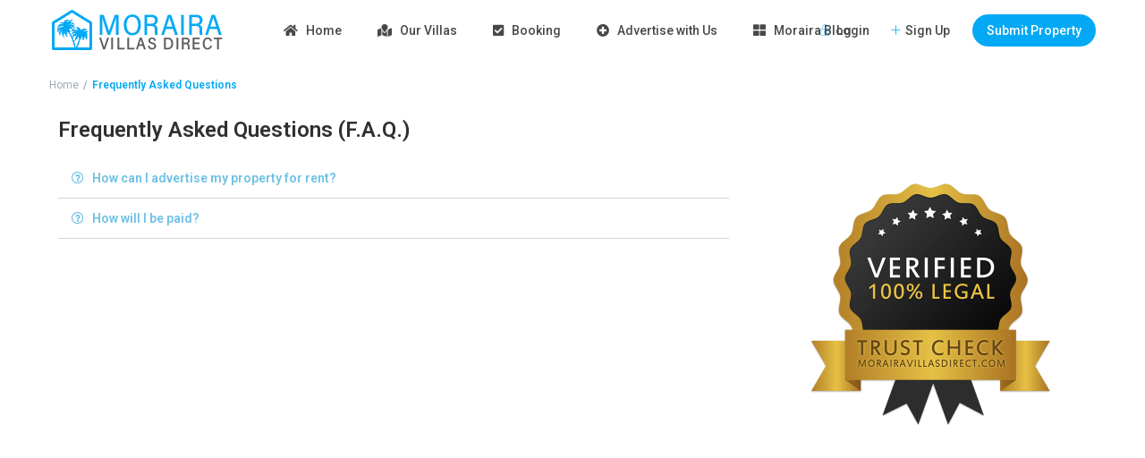

--- FILE ---
content_type: text/html; charset=UTF-8
request_url: https://morairavillasdirect.com/frequently-asked-questions/
body_size: 13685
content:
<!DOCTYPE html><html lang="en-GB"><head><meta charset="UTF-8" /><meta name="viewport" content="width=device-width, initial-scale=1,user-scalable=no"><link rel="stylesheet" media="print" onload="this.onload=null;this.media='all';" id="ao_optimized_gfonts" href="https://fonts.googleapis.com/css?family=Roboto%3A300%2C400%2C500%2C600%2C700%2C900%7CRoboto%3A100%2C100italic%2C200%2C200italic%2C300%2C300italic%2C400%2C400italic%2C500%2C500italic%2C600%2C600italic%2C700%2C700italic%2C800%2C800italic%2C900%2C900italic%7CRoboto+Slab%3A100%2C100italic%2C200%2C200italic%2C300%2C300italic%2C400%2C400italic%2C500%2C500italic%2C600%2C600italic%2C700%2C700italic%2C800%2C800italic%2C900%2C900italic&amp;display=swap" /><link rel="pingback" href="https://morairavillasdirect.com/xmlrpc.php" /><meta name='robots' content='index, follow, max-image-preview:large, max-snippet:-1, max-video-preview:-1' /><link media="all" href="https://morairavillasdirect.com/wp-content/cache/autoptimize/css/autoptimize_e3bd176027757c9b1680393a0227db46.css" rel="stylesheet" /><title>Frequently Asked Questions - Moraira Villas Direct</title><link rel="canonical" href="https://morairavillasdirect.com/frequently-asked-questions/" /><meta property="og:locale" content="en_GB" /><meta property="og:type" content="article" /><meta property="og:title" content="Frequently Asked Questions - Moraira Villas Direct" /><meta property="og:description" content="Frequently Asked Questions (F.A.Q.) How can I advertise my property for rent? Lorem ipsum dolor sit amet, consectetur adipiscing elit. Ut elit tellus, luctus nec ullamcorper mattis, pulvinar dapibus leo. How will I be paid? In your profile settings you can enter your bank details or other payment information (Payment Info/Hidden Field). You can also ..." /><meta property="og:url" content="https://morairavillasdirect.com/frequently-asked-questions/" /><meta property="og:site_name" content="Moraira Villas Direct" /><meta property="article:modified_time" content="2022-07-11T10:16:13+00:00" /><meta name="twitter:card" content="summary_large_image" /><meta name="twitter:label1" content="Estimated reading time" /><meta name="twitter:data1" content="1 minute" /> <script type="application/ld+json" class="yoast-schema-graph">{"@context":"https://schema.org","@graph":[{"@type":"WebSite","@id":"https://morairavillasdirect.com/#website","url":"https://morairavillasdirect.com/","name":"Moraira Villas Direct","description":"Plan your next dream vacation","potentialAction":[{"@type":"SearchAction","target":{"@type":"EntryPoint","urlTemplate":"https://morairavillasdirect.com/?s={search_term_string}"},"query-input":"required name=search_term_string"}],"inLanguage":"en-GB"},{"@type":"WebPage","@id":"https://morairavillasdirect.com/frequently-asked-questions/#webpage","url":"https://morairavillasdirect.com/frequently-asked-questions/","name":"Frequently Asked Questions - Moraira Villas Direct","isPartOf":{"@id":"https://morairavillasdirect.com/#website"},"datePublished":"2022-07-11T09:52:51+00:00","dateModified":"2022-07-11T10:16:13+00:00","breadcrumb":{"@id":"https://morairavillasdirect.com/frequently-asked-questions/#breadcrumb"},"inLanguage":"en-GB","potentialAction":[{"@type":"ReadAction","target":["https://morairavillasdirect.com/frequently-asked-questions/"]}]},{"@type":"BreadcrumbList","@id":"https://morairavillasdirect.com/frequently-asked-questions/#breadcrumb","itemListElement":[{"@type":"ListItem","position":1,"name":"Home","item":"https://morairavillasdirect.com/"},{"@type":"ListItem","position":2,"name":"Frequently Asked Questions"}]}]}</script> <link href='https://fonts.gstatic.com' crossorigin='anonymous' rel='preconnect' /><link rel="alternate" type="application/rss+xml" title="Moraira Villas Direct &raquo; Feed" href="https://morairavillasdirect.com/feed/" /><link rel="alternate" type="application/rss+xml" title="Moraira Villas Direct &raquo; Comments Feed" href="https://morairavillasdirect.com/comments/feed/" /><link rel="alternate" title="oEmbed (JSON)" type="application/json+oembed" href="https://morairavillasdirect.com/wp-json/oembed/1.0/embed?url=https%3A%2F%2Fmorairavillasdirect.com%2Ffrequently-asked-questions%2F" /><link rel="alternate" title="oEmbed (XML)" type="text/xml+oembed" href="https://morairavillasdirect.com/wp-json/oembed/1.0/embed?url=https%3A%2F%2Fmorairavillasdirect.com%2Ffrequently-asked-questions%2F&#038;format=xml" /><link rel='stylesheet' id='elementor-post-18-css' href='https://morairavillasdirect.com/wp-content/cache/autoptimize/css/autoptimize_single_959bad09d750f7c2db37ecae2ec5be6a.css' type='text/css' media='all' /><link rel='stylesheet' id='elementor-global-css' href='https://morairavillasdirect.com/wp-content/cache/autoptimize/css/autoptimize_single_8b2ad95cde5a52ad21528820e5d84177.css' type='text/css' media='all' /><link rel='stylesheet' id='elementor-post-36444-css' href='https://morairavillasdirect.com/wp-content/cache/autoptimize/css/autoptimize_single_608c14d8325a8a8d3ac72f276598774e.css' type='text/css' media='all' /> <script type="text/javascript" src="https://morairavillasdirect.com/wp-includes/js/jquery/jquery.min.js" id="jquery-core-js"></script> <link rel="https://api.w.org/" href="https://morairavillasdirect.com/wp-json/" /><link rel="alternate" title="JSON" type="application/json" href="https://morairavillasdirect.com/wp-json/wp/v2/pages/36444" /><link rel="EditURI" type="application/rsd+xml" title="RSD" href="https://morairavillasdirect.com/xmlrpc.php?rsd" /><meta name="generator" content="WordPress 6.9" /><link rel='shortlink' href='https://morairavillasdirect.com/?p=36444' /><link rel="icon" href="https://morairavillasdirect.com/wp-content/uploads/2021/05/moraira-fav-blue-60x60.png" sizes="32x32" /><link rel="icon" href="https://morairavillasdirect.com/wp-content/uploads/2021/05/moraira-fav-blue-300x300.png" sizes="192x192" /><link rel="apple-touch-icon" href="https://morairavillasdirect.com/wp-content/uploads/2021/05/moraira-fav-blue-300x300.png" /><meta name="msapplication-TileImage" content="https://morairavillasdirect.com/wp-content/uploads/2021/05/moraira-fav-blue-300x300.png" /></head><body class="wp-singular page-template-default page page-id-36444 wp-theme-wprentals wp-child-theme-wprentals-child  elementor-default elementor-kit-18 elementor-page elementor-page-36444" ><div class="mobilewrapper" id="mobilewrapper_links"><div class="snap-drawers"><div class="snap-drawer snap-drawer-left"><div class="mobilemenu-close"><i class="fas fa-times"></i></div><ul id="menu-mainmenu" class="mobilex-menu"><li id="menu-item-35440" class="menu-item menu-item-type-post_type menu-item-object-page menu-item-home menu-item-35440"><a href="https://morairavillasdirect.com/">Home</a></li><li id="menu-item-35424" class="menu-item menu-item-type-custom menu-item-object-custom menu-item-has-children menu-item-35424"><a href="#">Our Villas</a><ul class="sub-menu"><li id="menu-item-35422" class="menu-item menu-item-type-post_type menu-item-object-page menu-item-35422"><a href="https://morairavillasdirect.com/properties-list-half-map/">Villas on the map</a></li><li id="menu-item-35425" class="menu-item menu-item-type-post_type menu-item-object-page menu-item-35425"><a href="https://morairavillasdirect.com/properties-list-standard/">Villas List View</a></li></ul></li><li id="menu-item-35483" class="menu-item menu-item-type-post_type menu-item-object-page menu-item-35483"><a href="https://morairavillasdirect.com/booking/">Booking</a></li><li id="menu-item-35480" class="menu-item menu-item-type-post_type menu-item-object-page menu-item-35480"><a href="https://morairavillasdirect.com/advertise-with-us/">Advertise with Us</a></li><li id="menu-item-35418" class="menu-item menu-item-type-post_type menu-item-object-page menu-item-35418"><a href="https://morairavillasdirect.com/moraira-blog/">Moraira Blog</a></li></ul></div></div></div><div class="mobilewrapper-user" id="mobilewrapperuser"><div class="snap-drawers"><div class="snap-drawer snap-drawer-right"><div class="mobilemenu-close-user"><i class="fas fa-times"></i></div><div class="login_sidebar_mobile"><h3 class="widget-title-sidebar"  id="login-div-title-mobile">Login</h3><div class="login_form" id="login-div-mobile"><div class="loginalert" id="login_message_area_wd_mobile" ></div> <input type="text" class="form-control" name="log" id="login_user_wd_mobile" placeholder="Username"/><div class="password_holder"> <input type="password" class="form-control" name="pwd" id="login_pwd_wd_mobile" placeholder="Password"/> <i class=" far fa-eye-slash show_hide_password"></i></div> <input type="hidden" name="loginpop" id="loginpop_mobile" value="0"> <input type="hidden" id="security-login-mobile" name="security-login-mobile" value="7488753914-1768690907"> <button class="wpb_button  wpb_btn-info  wpb_regularsize   wpestate_vc_button  vc_button" id="wp-login-but-wd-mobile">Login</button><div class="login-links"> <a href="#" id="widget_register_mobile">Need an account? Register here!</a> <a href="#" id="forgot_pass_widget_mobile">Forgot Password?</a></div></div><h3 class="widget-title-sidebar"  id="register-div-title-mobile">Register</h3><div class="login_form" id="register-div-mobile"><div class="loginalert" id="register_message_area_wd_mobile" ></div> <input type="text" name="user_login_register" id="user_login_register_wd_mobile" class="form-control" placeholder="Username"/><input type="text" name="user_email_register" id="user_email_register_wd_mobile" class="form-control" placeholder="Email"  /><div class="password_holder"><input type="password" name="user_password" id="user_password_wd_mobile" class="form-control" placeholder="Password" size="20" /> <i class=" far fa-eye-slash show_hide_password"></i></div><div class="password_holder"><input type="password" name="user_password_retype" id="user_password_retype_wd_mobile" class="form-control" placeholder="Retype Password" size="20" /> <i class=" far fa-eye-slash show_hide_password"></i></div><input type="checkbox" name="terms" id="user_terms_register_wd_mobile"><label id="user_terms_register_wd_label_mobile" for="user_terms_register_wd_mobile">I agree with <a href="" target="_blank" id="user_terms_register_topbar_link">terms &amp; conditions</a> </label><p id="reg_passmail_mobile">A password will be e-mailed to you</p> <input type="hidden" id="security-register-mobile" name="security-register-mobile" value="846e1e3cf9-1768690907"><button class="wpb_button  wpb_btn-info  wpb_regularsize  wpestate_vc_button  vc_button" id="wp-submit-register_wd_mobile">Register</button><div class="login-links"> <a href="#" id="widget_login_sw_mobile">Back to Login</a></div></div></div><div id="mobile_forgot_wrapper"><h3 class="widget-title-sidebar"  id="forgot-div-title_mobile">Reset Password</h3><div class="login_form" id="forgot-pass-div_mobile"><div class="loginalert" id="forgot_pass_area_shortcode_wd_mobile"></div><div class="loginrow"> <input type="text" class="form-control" name="forgot_email" id="forgot_email_mobile" placeholder="Enter Your Email Address" size="20" /></div><input type="hidden" id="security-login-forgot_wd_mobile" name="security-login-forgot_wd_mobile" value="1a40290f54" /><input type="hidden" name="_wp_http_referer" value="/frequently-asked-questions/" /><input type="hidden" id="postid" value="0"> <button class="wpb_btn-info wpb_regularsize wpestate_vc_button  vc_button" id="wp-forgot-but_mobile" name="forgot" >Reset Password</button><div class="login-links shortlog"> <a href="#" id="return_login_shortcode_mobile">Return to Login</a></div></div></div></div></div></div><div class="website-wrapper is_header_type1  is_search_type2 topbar_show_mobile_no mobile_header_wrap_sticky_no"  id="all_wrapper"><div class="container main_wrapper  wide  "><div class="master_header master_  wide   master_header_wide_yes hover_type_1"><div class="mobile_header   mobile_header_sticky_no"><div class="mobile-trigger"><i class="fas fa-bars"></i></div><div class="mobile-logo"> <a href="https://morairavillasdirect.com"> <img src="https://morairavillasdirect.com/wp-content/uploads/2021/05/moraira-logo-blue.png" class="img-responsive retina_ready" alt="logo"/> </a></div><div class="mobile-trigger-user"><i class="fas fa-user-circle"></i></div></div><div class="header_wrapper   header_type1 header_align_center header_wide_yes"><div class="header_wrapper_inside"><div class="logo"> <a href="https://morairavillasdirect.com"> <img src="https://morairavillasdirect.com/wp-content/uploads/2021/05/moraira-logo-blue.png" class="img-responsive retina_ready"  alt="logo"/> </a></div><div class="user_menu" id="user_menu_u"><div class="signuplink" id="topbarlogin">Login</div><div class="signuplink" id="topbarregister">Sign Up</div> <a href="https://morairavillasdirect.com/add-new-property/" id="submit_action">Submit Property</a></div><nav id="access"><ul id="menu-mainmenu-1" class="menu"><li id="menu-item-35440" class="menu-item menu-item-type-post_type menu-item-object-page menu-item-home no-megamenu   "><a class="menu-item-link"  href="https://morairavillasdirect.com/"><i class="fa fa-home"></i>Home</a></li><li id="menu-item-35424" class="menu-item menu-item-type-custom menu-item-object-custom menu-item-has-children no-megamenu   "><a class="menu-item-link"  href="#"><i class="fa fa-map-marked "></i>Our Villas</a><ul style="" class="  sub-menu "><li id="menu-item-35422" class="menu-item menu-item-type-post_type menu-item-object-page   "><a class="menu-item-link"  href="https://morairavillasdirect.com/properties-list-half-map/">Villas on the map</a></li><li id="menu-item-35425" class="menu-item menu-item-type-post_type menu-item-object-page   "><a class="menu-item-link"  href="https://morairavillasdirect.com/properties-list-standard/">Villas List View</a></li></ul></li><li id="menu-item-35483" class="menu-item menu-item-type-post_type menu-item-object-page no-megamenu   "><a class="menu-item-link"  href="https://morairavillasdirect.com/booking/"><i class="fa fa-check-square"></i>Booking</a></li><li id="menu-item-35480" class="menu-item menu-item-type-post_type menu-item-object-page no-megamenu   "><a class="menu-item-link"  href="https://morairavillasdirect.com/advertise-with-us/"><i class="fa fa-plus-circle"></i>Advertise with Us</a></li><li id="menu-item-35418" class="menu-item menu-item-type-post_type menu-item-object-page no-megamenu   "><a class="menu-item-link"  href="https://morairavillasdirect.com/moraira-blog/"><i class="fa fa-th-large"></i>Moraira Blog</a></li></ul></nav></div></div></div><div class="header_media with_search_oldtype"></div><div class="content_wrapper  row "><div id="post" class="row  post-36444 page type-page status-publish hentry"><div class="col-md-12 breadcrumb_container"><ol class="breadcrumb"><li><a href="https://morairavillasdirect.com/">Home</a></li><li class="active">Frequently Asked Questions</li></ol></div><div class=" col-md-8  "><div class="single-content"><div data-elementor-type="wp-page" data-elementor-id="36444" class="elementor elementor-36444"><section class="elementor-section elementor-top-section elementor-element elementor-element-7aef1ec elementor-section-boxed elementor-section-height-default elementor-section-height-default" data-id="7aef1ec" data-element_type="section"><div class="elementor-container elementor-column-gap-default"><div class="elementor-column elementor-col-100 elementor-top-column elementor-element elementor-element-b191422" data-id="b191422" data-element_type="column"><div class="elementor-widget-wrap elementor-element-populated"><div class="elementor-element elementor-element-6298f18 elementor-widget elementor-widget-heading" data-id="6298f18" data-element_type="widget" data-widget_type="heading.default"><div class="elementor-widget-container"><h1 class="elementor-heading-title elementor-size-default">Frequently Asked Questions (F.A.Q.)</h1></div></div><div class="elementor-element elementor-element-7d497f6 elementor-widget elementor-widget-toggle" data-id="7d497f6" data-element_type="widget" data-widget_type="toggle.default"><div class="elementor-widget-container"><div class="elementor-toggle" role="tablist"><div class="elementor-toggle-item"><div id="elementor-tab-title-1311" class="elementor-tab-title" data-tab="1" role="tab" aria-controls="elementor-tab-content-1311" aria-expanded="false"> <span class="elementor-toggle-icon elementor-toggle-icon-left" aria-hidden="true"> <span class="elementor-toggle-icon-closed"><i class="far fa-question-circle"></i></span> <span class="elementor-toggle-icon-opened"><i class="elementor-toggle-icon-opened fas fa-caret-up"></i></span> </span> <a href="" class="elementor-toggle-title">How can I advertise my property for rent?</a></div><div id="elementor-tab-content-1311" class="elementor-tab-content elementor-clearfix" data-tab="1" role="tabpanel" aria-labelledby="elementor-tab-title-1311">Lorem ipsum dolor sit amet, consectetur adipiscing elit. Ut elit tellus, luctus nec ullamcorper mattis, pulvinar dapibus leo.</div></div><div class="elementor-toggle-item"><div id="elementor-tab-title-1312" class="elementor-tab-title" data-tab="2" role="tab" aria-controls="elementor-tab-content-1312" aria-expanded="false"> <span class="elementor-toggle-icon elementor-toggle-icon-left" aria-hidden="true"> <span class="elementor-toggle-icon-closed"><i class="far fa-question-circle"></i></span> <span class="elementor-toggle-icon-opened"><i class="elementor-toggle-icon-opened fas fa-caret-up"></i></span> </span> <a href="" class="elementor-toggle-title">How will I be paid?</a></div><div id="elementor-tab-content-1312" class="elementor-tab-content elementor-clearfix" data-tab="2" role="tabpanel" aria-labelledby="elementor-tab-title-1312">In your profile settings you can enter your bank details or other payment information (Payment Info/Hidden Field). You can also enter your Paypal email in the field below.</div></div> <script type="application/ld+json">{"@context":"https:\/\/schema.org","@type":"FAQPage","mainEntity":[{"@type":"Question","name":"How can I advertise my property for rent?","acceptedAnswer":{"@type":"Answer","text":"Lorem ipsum dolor sit amet, consectetur adipiscing elit. Ut elit tellus, luctus nec ullamcorper mattis, pulvinar dapibus leo."}},{"@type":"Question","name":"How will I be paid?","acceptedAnswer":{"@type":"Answer","text":"In your profile settings you can enter your bank details or other payment information (Payment Info\/Hidden Field). You can also enter your Paypal email in the field below."}}]}</script> </div></div></div></div></div></div></section></div></div></div><div class="clearfix visible-xs"></div><div class="col-xs-12 col-md-4   widget-area-sidebar" id="primary" ><ul class="xoxo"><li id="sp_location_weather_widget_content-2" class="widget-container widget_sp_location_weather_widget_content"><div class="sp-location-weather-widget"><div id="location-weather-widget-696c14db1928f" class="sp-hide"><div class="sp-location-weather-image"><img class="weather-image" src="" alt="Weather Icon"/></div> <span class="weather-type"></span> <span class="weather-temp"></span> <span class="weather-date"></span> <span class="weather-region"></span></div></div><script>/*
		 * Location weather
		 */
		jQuery(document).ready(function() {
			loadWeatherWidget696c14db1928f('moraira','spain'); //@params location, woeid
		});

		function loadWeatherWidget696c14db1928f(location, woeid) {
			if (woeid != '' ) {
				var country = ',' + woeid;
			} else{
				var country = '';
			}
			jQuery('#location-weather-widget-696c14db1928f .weather-temp').locationWeather({
				key: '5c7cb751efca8dcb1429d59d96cd9bc9',
				city: location+''+country,
				units: 'c',
				iconTarget: '#location-weather-widget-696c14db1928f .weather-image',
				descriptionTarget: '#location-weather-widget-696c14db1928f .weather-type',
				placeTarget: '#location-weather-widget-696c14db1928f .weather-region',
				weatherDate: '#location-weather-widget-696c14db1928f .weather-date',
				success: function(data) {
					// show weather
					jQuery('#location-weather-widget-696c14db1928f').show();
				},
				error: function(data) {
					jQuery('#location-weather-widget-696c14db1928f').remove();
				}
			});
		}</script></li><li id="block-4" class="widget-container widget_block widget_media_image"><div class="wp-block-image"><figure class="aligncenter size-full is-resized"><a href="https://morairavillasdirect.com/trusted-villas/"><img loading="lazy" decoding="async" src="https://morairavillasdirect.com/wp-content/uploads/2021/08/trustable-badge.png" alt="trustable badge" class="wp-image-35891" width="300" height="300" srcset="https://morairavillasdirect.com/wp-content/uploads/2021/08/trustable-badge.png 600w, https://morairavillasdirect.com/wp-content/uploads/2021/08/trustable-badge-300x300.png 300w, https://morairavillasdirect.com/wp-content/uploads/2021/08/trustable-badge-150x150.png 150w, https://morairavillasdirect.com/wp-content/uploads/2021/08/trustable-badge-60x60.png 60w" sizes="auto, (max-width: 300px) 100vw, 300px" /></a></figure></div></li></ul></div></div></div><footer id="colophon"  class="  footer_back_repeat_no  "><div id="footer-widget-area" class="row "><div id="first" class="widget-area col-md-4"><ul class="xoxo"><li id="text-2" class="widget-container widget_text"><div class="textwidget"><p>&nbsp;</p><p><strong>Moraira Villas Direct</strong> offers exclusive and luxurious villas for travelers planning their vacation in Spain. Our prices are unbeatable!</p></div></li><li id="wpestate_contact_widget-1" class="widget-container contact_sidebar"><h3 class="widget-title-footer">Contact information</h3><div class="contact_sidebar_wrap"><p class="widget_contact_addr"><i class="fas fa-home"></i>4 Calle obila Benissa Alicante 03720</p><p class="widget_contact_phone"><i class="fas fa-phone"></i><a href="tel:%2B34+692783211">+34 692783211</a></p><p class="widget_contact_email"><i class="far fa-envelope"></i><a href="mailto:shane@morairavillasdirect.com">shane@morairavillasdirect.com</a></p><p class="widget_contact_url"><i class="fas fa-desktop"></i><a href="https://morairavillasdirect.com/">Moraira Villas Direct</a></p></div></li><li id="wpestate_social_widget-2" class="widget-container social_sidebar"><h3 class="widget-title-footer">Social Links:</h3><div class="social_sidebar_internal"><a href="#" target="_blank"><i class="fab fa-facebook-f"></i></a><a href="#" target="_blank"><i class="fab fa-twitter  fa-fw"></i></a><a href="#" target="_blank"><i class="fab fa-pinterest-p  fa-fw"></i></a></div></li></ul></div><div id="second" class="widget-area col-md-4"><ul class="xoxo"><li id="wpestate_footer_latest_widget-7" class="widget-container latest_listings"><h3 class="widget-title-footer">Latest Listing</h3><div itemscope itemtype="http://schema.org/Product" class="listing_wrapper col-md-12 property_unit_v2  property_flex " data-org="12" data-listid="36535" ><div class="property_listing "  ><div class="listing-unit-img-wrapper"> <a href="https://morairavillasdirect.com/properties/los-altillos-secluded-private-villa-moraira/"><img itemprop="image" src="https://morairavillasdirect.com/wp-content/uploads/2023/01/2-Pool-house-400x314.jpg"   class="b-lazy img-responsive wp-post-image lazy-hidden" alt="image" /></a><div class="price_unit_wrapper"></div></div><div class="title-container"><div class="category_name"> <a  itemprop="url"  href="https://morairavillasdirect.com/properties/los-altillos-secluded-private-villa-moraira/"  class="listing_title_unit" > Los Altillos Secluded Private Villa Moraira </a></div><div class="category_tagline"> <a href="https://morairavillasdirect.com/area/costa-blanca-moraira-teulada-la-marina-alta-alacant-alicante-valencian-community-03724-spain/" rel="tag">Costa Blanca, Moraira, Teulada, la Marina Alta, Alacant / Alicante, Valencian Community, 03724, Spain</a>, <a href="https://morairavillasdirect.com/city/moraira-teulada-la-marina-alta-alacant-alicante-valencian-community-03724-spain/" rel="tag">Moraira, Teulada, la Marina Alta, Alacant / Alicante, Valencian Community, 03724, Spain</a></div><div class="price_unit"> € 350<span class="pernight"> /night</span></div></div></div></div><div itemscope itemtype="http://schema.org/Product" class="listing_wrapper col-md-12 property_unit_v2  property_flex " data-org="12" data-listid="36086" ><div class="property_listing "  ><div class="listing-unit-img-wrapper"> <a href="https://morairavillasdirect.com/properties/villa-mimosa-with-heated-pool/"><img itemprop="image" src="https://morairavillasdirect.com/wp-content/uploads/2021/09/homepagefoto-400x314.jpeg"   class="b-lazy img-responsive wp-post-image lazy-hidden" alt="image" /></a><div class="price_unit_wrapper"></div></div><div class="title-container"><div class="category_name"> <a  itemprop="url"  href="https://morairavillasdirect.com/properties/villa-mimosa-with-heated-pool/"  class="listing_title_unit" > Villa Mimosa, with heated pool </a></div><div class="category_tagline"> <a href="https://morairavillasdirect.com/area/fanadix/" rel="tag">Fanadix</a>, <a href="https://morairavillasdirect.com/city/benissa/" rel="tag">Benissa</a></div><div class="price_unit"> € 300<span class="pernight"> /night</span></div></div></div></div><div itemscope itemtype="http://schema.org/Product" class="listing_wrapper col-md-12 property_unit_v2  property_flex " data-org="12" data-listid="272" ><div class="property_listing "  ><div class="listing-unit-img-wrapper"> <a href="https://morairavillasdirect.com/properties/villa-casa-feliz/"><img itemprop="image" src="https://morairavillasdirect.com/wp-content/uploads/2021/05/villa-casa-feliz-13-400x314.jpg"   class="b-lazy img-responsive wp-post-image lazy-hidden" alt="image" /></a><div class="price_unit_wrapper"></div></div><div class="title-container"><div class="category_name"> <a  itemprop="url"  href="https://morairavillasdirect.com/properties/villa-casa-feliz/"  class="listing_title_unit" > Villa Casa Feliz </a></div><div class="category_tagline"> <a href="https://morairavillasdirect.com/area/costa-blanca/" rel="tag">Costa Blanca</a>, <a href="https://morairavillasdirect.com/city/moraira/" rel="tag">Moraira</a></div><div class="price_unit"> € 400<span class="pernight"> /night</span></div></div></div></div><div itemscope itemtype="http://schema.org/Product" class="listing_wrapper col-md-12 property_unit_v2  property_flex " data-org="12" data-listid="257" ><div class="property_listing "  ><div class="listing-unit-img-wrapper"> <a href="https://morairavillasdirect.com/properties/villa-la-buena-vida/"><img itemprop="image" src="https://morairavillasdirect.com/wp-content/uploads/2021/05/villa-la-buena-vida-4-400x314.jpg"   class="b-lazy img-responsive wp-post-image lazy-hidden" alt="image" /></a><div class="price_unit_wrapper"></div></div><div class="title-container"><div class="category_name"> <a  itemprop="url"  href="https://morairavillasdirect.com/properties/villa-la-buena-vida/"  class="listing_title_unit" > Villa La Buena Vida </a></div><div class="category_tagline"> <a href="https://morairavillasdirect.com/area/costa-blanca/" rel="tag">Costa Blanca</a>, <a href="https://morairavillasdirect.com/city/moraira/" rel="tag">Moraira</a></div><div class="price_unit"> From € 290<span class="pernight"> /night</span></div></div></div></div><div class="latest_listings"></div></li></ul></div><div id="third" class="widget-area col-md-4"><ul class="xoxo"><li id="nav_menu-4" class="widget-container widget_nav_menu"><h3 class="widget-title-footer">Moraira Villas Direct</h3><div class="menu-footer-container"><ul id="menu-footer" class="menu"><li id="menu-item-35744" class="menu-item menu-item-type-post_type menu-item-object-page menu-item-35744"><a href="https://morairavillasdirect.com/contact/">Contact Us</a></li><li id="menu-item-35435" class="menu-item menu-item-type-post_type menu-item-object-page menu-item-35435"><a href="https://morairavillasdirect.com/terms-and-conditions/">Terms and Conditions</a></li><li id="menu-item-107" class="menu-item menu-item-type-post_type menu-item-object-page menu-item-107"><a href="https://morairavillasdirect.com/privacy/">Privacy</a></li></ul></div></li><li id="nav_menu-3" class="widget-container widget_nav_menu"><h3 class="widget-title-footer">Partner Links</h3><div class="menu-partner-container"><ul id="menu-partner" class="menu"><li id="menu-item-35755" class="menu-item menu-item-type-custom menu-item-object-custom menu-item-35755"><a href="https://www.jakweb.ch">Jakweb Support Software</a></li><li id="menu-item-36774" class="menu-item menu-item-type-custom menu-item-object-custom menu-item-36774"><a href="https://morairavillacleans.com/">Moraira Villa Cleans</a></li></ul></div></li><li id="categories-7" class="widget-container widget_categories"><h3 class="widget-title-footer">Blog Categories</h3><ul><li class="cat-item cat-item-38"><a href="https://morairavillasdirect.com/category/holiday-ideas/">Holiday Ideas</a></li><li class="cat-item cat-item-39"><a href="https://morairavillasdirect.com/category/hospitality/">Hospitality</a></li><li class="cat-item cat-item-133"><a href="https://morairavillasdirect.com/category/moraira-region/">Moraira Region</a></li></ul></li></ul></div></div><div class="sub_footer"><div class="sub_footer_content "> <span class="copyright"> Copyright 2022 | Moraira Villas Direct. All Rights Reserved. </span><div class="subfooter_menu"><div class="menu-footer-menu-container"><ul id="menu-footer-menu" class="menu"><li id="menu-item-35307" class="menu-item menu-item-type-post_type menu-item-object-page menu-item-35307"><a href="https://morairavillasdirect.com/terms-and-conditions/">Terms and Conditions</a></li><li id="menu-item-35485" class="menu-item menu-item-type-post_type menu-item-object-page menu-item-35485"><a href="https://morairavillasdirect.com/privacy/">Privacy</a></li></ul></div></div></div></div></footer></div></div>  <script type="speculationrules">{"prefetch":[{"source":"document","where":{"and":[{"href_matches":"/*"},{"not":{"href_matches":["/wp-*.php","/wp-admin/*","/wp-content/uploads/*","/wp-content/*","/wp-content/plugins/*","/wp-content/themes/wprentals-child/*","/wp-content/themes/wprentals/*","/*\\?(.+)"]}},{"not":{"selector_matches":"a[rel~=\"nofollow\"]"}},{"not":{"selector_matches":".no-prefetch, .no-prefetch a"}}]},"eagerness":"conservative"}]}</script> <div class="modal fade " id="loginmodal" tabindex="-1" aria-labelledby="myModalLabel" aria-hidden="true"><div class="modal-dialog" style="height:590px"><div class="modal-content"> <button type="button" class="close" data-dismiss="modal" aria-hidden="true">&times;</button><div class="modal-body"><div id="ajax_login_div" class=" "><div class="modal-header"><h2 class="modal-title_big" >Log in to your account</h2></div><div class="loginalert" id="login_message_area" ></div><div class="loginrow password_holder"> <input type="text" class="form-control dofocus" name="log" id="login_user" autofocus placeholder="Username" size="20" /></div><div class="loginrow password_holder"> <input type="password" class="form-control" name="pwd" placeholder="Password" id="login_pwd" size="20" /> <i class=" far fa-eye-slash show_hide_password"></i></div> <input type="hidden" name="loginpop" id="loginpop" value="0"> <input type="hidden" id="security-login" name="security-login" value="8ca1bc277b-1768690907"> <button id="wp-login-but" class="wpb_button  wpb_btn-info  wpb_regularsize   wpestate_vc_button  vc_button" data-mixval="">Login</button><div class="navigation_links"> <a href="#" id="reveal_register">Don&#039;t have an account?</a> | <a href="#" id="forgot_password_mod">Forgot Password</a></div></div><div id="ajax_register_div" class=""><div class="modal-header"><h2 class="modal-title_big" >Create an account</h2></div><div class="login_form shortcode-login"><div class="loginalert" id="register_message_area" ></div><div class="loginrow"> <input type="text" name="user_login_register" id="user_login_register" class="form-control" placeholder="Username" size="20" /></div><div class="loginrow"> <input type="text" name="user_email_register" id="user_email_register" class="form-control" placeholder="Email" size="20" /></div><div class="loginrow password_holder"> <input type="password" name="user_password" id="user_password" class="form-control" placeholder="Password" size="20" /> <i class=" far fa-eye-slash show_hide_password"></i></div><div class="loginrow password_holder"> <input type="password" name="user_password_retype" id="user_password_retype" class="form-control" placeholder="Retype Password" size="20" /> <i class=" far fa-eye-slash show_hide_password"></i></div> <input type="checkbox" name="terms" id="user_terms_register_sh"> <label id="user_terms_register_sh_label" for="user_terms_register_sh">I agree with <a href="" target="_blank" id="user_terms_register_topbar_link">terms &amp; conditions</a> </label><button id="wp-submit-register"  style="margin-top:10px;" class="wpb_button  wpb_btn-info  wpb_btn-small wpestate_vc_button  vc_button">Create an account</button> <input type="hidden" id="security-register" name="security-register" value="54abc9a8b8-1768690907"></div><div class="navigation_links"> <a href="#"  id="reveal_login">Already a member? Sign in!</a></div></div><div  id="forgot-pass-div_mod" style="display:none;"><div class="modal-header"><h2 class="modal-title_big" >Forgot Password</h2></div><div class="loginalert" id="forgot_pass_area_shortcode"></div><div class="loginrow"> <input type="text" class="form-control forgot_email_mod" name="forgot_email" id="forgot_email_mod" placeholder="Enter Your Email Address" size="20" /></div> <input type="hidden" id="security-login-forgot_wd" name="security-login-forgot_wd" value="de438b903b" /><input type="hidden" name="_wp_http_referer" value="/frequently-asked-questions/" /> <input type="hidden" id="postid" value="0"> <button class="wpb_button  wpb_btn-info  wpb_regularsize wpestate_vc_button  vc_button" id="wp-forgot-but_mod" name="forgot" >Reset Password</button><div class="navigation_links"> <a href="#" id="return_login_mod">Return to Login</a></div></div><div class="modal_login_image_wrapper"><div class="modal_login_image" style="background-image:url(https://morairavillasdirect.com/wp-content/themes/wprentals/img/modal_default.png)"></div></div></div></div></div></div> <input type="hidden" id="wprentals_ajax_filtering" value="08bcfa3dde" /> <input type="hidden" id="wpestate_ajax_log_reg" value="cd3eda5b0a" /> <a href="#" class="backtop "><i class="fas fa-chevron-up"></i></a><div class="social_share_wrapper social_share_half_map_on_right"></div> <script type="text/javascript" id="splw-old-script-js-extra">var sp_location_weather = {"url":"https://morairavillasdirect.com/wp-content/plugins/location-weather","loadScript":"https://morairavillasdirect.com/wp-content/plugins/location-weather/assets/js/Old-locationWeather.min.js","link":"https://morairavillasdirect.com/wp-admin/post-new.php?post_type=location_weather"};
//# sourceURL=splw-old-script-js-extra</script> <script type="text/javascript" id="jquery-ui-datepicker-js-after">jQuery(function(jQuery){jQuery.datepicker.setDefaults({"closeText":"Close","currentText":"Today","monthNames":["January","February","March","April","May","June","July","August","September","October","November","December"],"monthNamesShort":["Jan","Feb","Mar","Apr","May","Jun","Jul","Aug","Sep","Oct","Nov","Dec"],"nextText":"Next","prevText":"Previous","dayNames":["Sunday","Monday","Tuesday","Wednesday","Thursday","Friday","Saturday"],"dayNamesShort":["Sun","Mon","Tue","Wed","Thu","Fri","Sat"],"dayNamesMin":["S","M","T","W","T","F","S"],"dateFormat":"d MM yy","firstDay":1,"isRTL":false});});
//# sourceURL=jquery-ui-datepicker-js-after</script> <script type="text/javascript" src="https://morairavillasdirect.com/wp-includes/js/dist/dom-ready.min.js" id="wp-dom-ready-js"></script> <script type="text/javascript" src="https://morairavillasdirect.com/wp-includes/js/dist/hooks.min.js" id="wp-hooks-js"></script> <script type="text/javascript" src="https://morairavillasdirect.com/wp-includes/js/dist/i18n.min.js" id="wp-i18n-js"></script> <script type="text/javascript" id="wp-i18n-js-after">wp.i18n.setLocaleData( { 'text direction\u0004ltr': [ 'ltr' ] } );
//# sourceURL=wp-i18n-js-after</script> <script type="text/javascript" id="wp-a11y-js-translations">( function( domain, translations ) {
	var localeData = translations.locale_data[ domain ] || translations.locale_data.messages;
	localeData[""].domain = domain;
	wp.i18n.setLocaleData( localeData, domain );
} )( "default", {"translation-revision-date":"2025-12-15 12:18:56+0000","generator":"GlotPress\/4.0.3","domain":"messages","locale_data":{"messages":{"":{"domain":"messages","plural-forms":"nplurals=2; plural=n != 1;","lang":"en_GB"},"Notifications":["Notifications"]}},"comment":{"reference":"wp-includes\/js\/dist\/a11y.js"}} );
//# sourceURL=wp-a11y-js-translations</script> <script type="text/javascript" src="https://morairavillasdirect.com/wp-includes/js/dist/a11y.min.js" id="wp-a11y-js"></script> <script type="text/javascript" src="https://morairavillasdirect.com/wp-includes/js/dist/vendor/moment.min.js" id="moment-js"></script> <script type="text/javascript" id="moment-js-after">moment.updateLocale( 'en_GB', {"months":["January","February","March","April","May","June","July","August","September","October","November","December"],"monthsShort":["Jan","Feb","Mar","Apr","May","Jun","Jul","Aug","Sep","Oct","Nov","Dec"],"weekdays":["Sunday","Monday","Tuesday","Wednesday","Thursday","Friday","Saturday"],"weekdaysShort":["Sun","Mon","Tue","Wed","Thu","Fri","Sat"],"week":{"dow":1},"longDateFormat":{"LT":"H:i","LTS":null,"L":null,"LL":"j F Y","LLL":"j F Y H:i","LLLL":null}} );
//# sourceURL=moment-js-after</script> <script type="text/javascript" src="https://morairavillasdirect.com/wp-content/themes/wprentals/js/openstreet/places.js@1.13.0" id="places.js@1.13.0-js"></script> <script type="text/javascript" id="wpestate_mapfunctions-js-extra">var mapfunctions_vars = {"path":"https://morairavillasdirect.com/wp-content/themes/wprentals//css/css-images","pin_images":"{\"single_pin\":\"https:\\/\\/morairavillasdirect.com\\/wp-content\\/uploads\\/2022\\/07\\/sale-pin-icon.png\",\"cloud_pin\":\"https:\\/\\/morairavillasdirect.com\\/wp-content\\/uploads\\/2022\\/07\\/sale-pin-icon.png\",\"userpin\":\"https:\\/\\/morairavillasdirect.com\\/wp-content\\/uploads\\/2022\\/07\\/sale-pin-icon.png\"}","use_single_image_pin":"yes","geolocation_radius":"1000","adv_search":"0","in_text":" in ","zoom_cluster":"15","user_cluster":"no","open_close_status":"0","open_height":"660","closed_height":"530","generated_pins":"0","geo_no_pos":"The browser couldn't detect your position!","geo_no_brow":"Geolocation is not supported by this browser.","geo_message":"m radius","show_adv_search":"","custom_search":"no","listing_map":"top","slugs":["location","check-in","check-out","guests","family-friendly","bedrooms",""],"hows":["like","date bigger","date smaller","equal","like","equal","like"],"measure_sys":"m","close_map":"close map","show_g_search_status":"","slider_price":"no","slider_price_position":"0","map_style":"","is_tax":"0","is_property_list":"0","bypass_fit_bounds":"0","useprice":"no","use_price_pins_full_price":"no","adv_search_type":"oldtype","fields_no":"7","hidden_map":"1"};
//# sourceURL=wpestate_mapfunctions-js-extra</script> <script type="text/javascript" id="wpestate_ajaxcalls-js-extra">var ajaxcalls_vars = {"contact_name":"Your Name","contact_email":"Your Email","contact_phone":"Your Phone","contact_comment":"Your Message","adv_contact_name":"Your Name","adv_email":"Your Email","adv_phone":"Your Phone","adv_comment":"Your Message","adv_search":"Send Message","admin_url":"https://morairavillasdirect.com/wp-admin/","login_redirect":"https://morairavillasdirect.com/my-profile/","login_loading":"Sending user info, please wait...","userid":"0","prop_featured":"Property is featured","no_prop_featured":"You have used all the \"Featured\" listings in your package.","favorite":"Favorite\u003Ci class=\"fas fa-heart\"\u003E\u003C/i\u003E","add_favorite":"Add to Favorites","remove_favorite":"remove from favorites","add_favorite_unit":"add to favorites","saving":"saving..","sending":"sending message..","reserve":"Reserve Period","paypal":"Connecting to Paypal! Please wait...","stripecancel":"subscription will be cancelled at the end of the current period","max_month_no":"18","processing":"processing..","home":"https://morairavillasdirect.com","delete_account":"Confirm your ACCOUNT DELETION request! Clicking the button below will result your account data will be deleted. This means you will no longer be able to login to your account and access your account information: My Profile, My Reservations, My bookings, Invoices. This operation CAN NOT BE REVERSED!","adv_search_what_half":["Location","guest_no","check_in","check_out","property_category","property_action_category","property_bedrooms","property_bathrooms","property_price"],"adv_search_how_half":["like","equal","date bigger","date smaller","like","like","greater","greater","equal"],"adv_search_type":"oldtype","redirect_users":"yes","redirect_custom_link":"","use_gdpr":"yes","gdpr_terms":"You must agree to GDPR Terms","send_mess":"Send Message"};
//# sourceURL=wpestate_ajaxcalls-js-extra</script> <script type="text/javascript" id="wpestate_mapfunctions_base-js-extra">var mapbase_vars = {"wprentals_map_type":"2","wprentals_places_type":"3","wp_estate_mapbox_api_key":"","wp_estate_algolia_app_id":"","wp_estate_algolia_api_key":""};
//# sourceURL=wpestate_mapfunctions_base-js-extra</script> <script type="text/javascript" id="wpestate_googlecode_regular-js-extra">var googlecode_regular_vars = {"general_latitude":"39.517193","general_longitude":"-76.301010","path":"https://morairavillasdirect.com/wp-content/themes/wprentals//css/css-images","markers":"[[\"Los%20Altillos%20Secluded%20Private%20Villa%20Moraira\",\"38.683047524648\",\"0.11377930641174\",1,\"https%3A%2F%2Fmorairavillasdirect.com%2Fwp-content%2Fuploads%2F2023%2F01%2F2-Pool-house-400x314.jpg\",\"%E2%82%AC%20350\",\"luxury-villa\",\"entire-house\",\"luxury-villaentire-house\",\"https%3A%2F%2Fmorairavillasdirect.com%2Fproperties%2Flos-altillos-secluded-private-villa-moraira%2F\",36535,\"moraira-teulada-la-marina-alta-alacant-alicante-valencian-community-03724-spain\",\"costa-blanca-moraira-teulada-la-marina-alta-alacant-alicante-valencian-community-03724-spain\",350,\"4\",\"9\",\"350\",\"Luxury%20Villa\",\"Entire%20House\",\"\",\"\\u20ac 350\"],[\"Villa%20Mimosa%2C%20with%20heated%20pool\",\"38.687917013047\",\"0.083285029146229\",2,\"https%3A%2F%2Fmorairavillasdirect.com%2Fwp-content%2Fuploads%2F2021%2F09%2Fhomepagefoto-400x314.jpeg\",\"%E2%82%AC%20300\",\"luxury-villa\",\"entire-house\",\"luxury-villaentire-house\",\"https%3A%2F%2Fmorairavillasdirect.com%2Fproperties%2Fvilla-mimosa-with-heated-pool%2F\",36086,\"benissa\",\"fanadix\",300,\"5\",\"11\",\"350\",\"Luxury%20Villa\",\"Entire%20House\",\"\",\"\\u20ac 300\"],[\"Villa%20Casa%20Feliz\",\"38.694607061516\",\"0.15341566357756\",3,\"https%3A%2F%2Fmorairavillasdirect.com%2Fwp-content%2Fuploads%2F2021%2F05%2Fvilla-casa-feliz-13-400x314.jpg\",\"%E2%82%AC%20400\",\"villa\",\"entire-house\",\"villaentire-house\",\"https%3A%2F%2Fmorairavillasdirect.com%2Fproperties%2Fvilla-casa-feliz%2F\",272,\"moraira\",\"costa-blanca\",400,\"4\",\"8\",\"280\",\"Villa\",\"Entire%20House\",\"\",\"\\u20ac 400\"],[\"Villa%20La%20Buena%20Vida\",\"38.692206059073\",\"0.09136705968932\",4,\"https%3A%2F%2Fmorairavillasdirect.com%2Fwp-content%2Fuploads%2F2021%2F05%2Fvilla-la-buena-vida-4-400x314.jpg\",\"From%20%E2%82%AC%20290\",\"villa\",\"entire-house\",\"villaentire-house\",\"https%3A%2F%2Fmorairavillasdirect.com%2Fproperties%2Fvilla-la-buena-vida%2F\",257,\"moraira\",\"costa-blanca\",290,\"5\",\"10\",\"250\",\"Villa\",\"Entire%20House\",\"\",\"\\u20ac 290\"],[\"Villa%20Azuro\",\"38.678126745811\",\"0.092176154785122\",5,\"https%3A%2F%2Fmorairavillasdirect.com%2Fwp-content%2Fuploads%2F2021%2F05%2Fvilla-azuro-moraira-006-400x314.jpg\",\"From%20%E2%82%AC%20260\",\"villa\",\"entire-house\",\"villaentire-house\",\"https%3A%2F%2Fmorairavillasdirect.com%2Fproperties%2Fvilla-azuro%2F\",240,\"moraira\",\"costa-blanca\",260,\"4\",\"8\",\"220\",\"Villa\",\"Entire%20House\",\"\",\"\\u20ac 260\"],[\"Casa%20Zommer\",\"38.699536390694\",\"0.12312725066597\",6,\"https%3A%2F%2Fmorairavillasdirect.com%2Fwp-content%2Fuploads%2F2021%2F05%2Fcasa-zoomer-0010-400x314.jpg\",\"%E2%82%AC%20350\",\"villa\",\"entire-house\",\"villaentire-house\",\"https%3A%2F%2Fmorairavillasdirect.com%2Fproperties%2Fcasa-zoomer%2F\",217,\"moraira\",\"costa-blanca\",350,\"5\",\"10\",\"220\",\"Villa\",\"Entire%20House\",\"\",\"\\u20ac 350\"],[\"Luxury%20Villa%20El%20Portet%20Moraira\",\"38.688965220036\",\"0.13262746450974\",7,\"https%3A%2F%2Fmorairavillasdirect.com%2Fwp-content%2Fuploads%2F2021%2F05%2Fluxury-villa-el-portet-moraira-003-400x314.jpg\",\"From%20%E2%82%AC%201%2C000\",\"villa\",\"entire-house\",\"villaentire-house\",\"https%3A%2F%2Fmorairavillasdirect.com%2Fproperties%2Fluxury-villa-el-portet-moraira%2F\",191,\"moraira\",\"costa-blanca\",1000,\"\",\"10\",\"\",\"Villa\",\"Entire%20House\",\"\",\"\\u20ac 1000\"]]","idx_status":"0","page_custom_zoom":"5","generated_pins":"0","on_demand_pins":"yes"};
//# sourceURL=wpestate_googlecode_regular-js-extra</script> <script type="text/javascript" id="wpestate_control-js-extra">var control_vars = {"searchtext":"SEARCH","searchtext2":"Search here...","path":"https://morairavillasdirect.com/wp-content/themes/wprentals","search_room":"Type Bedrooms No.","search_bath":"Type Bathrooms No.","search_min_price":"Type Min. Price","search_max_price":"Type Max. Price","contact_name":"Your Name","contact_email":"Your Email","contact_phone":"Your Phone","contact_comment":"Your Message","zillow_addres":"Your Address","zillow_city":"Your City","zillow_state":"Your State Code (ex CA)","adv_contact_name":"Your Name","adv_email":"Your Email","adv_phone":"Your Phone","adv_comment":"Your Message","adv_search":"Send Message","admin_url":"https://morairavillasdirect.com/wp-admin/","login_redirect":"https://morairavillasdirect.com/my-profile/","login_loading":"Sending user info, please wait...","street_view_on":"Street View","street_view_off":"Close Street View","userid":"0","show_adv_search_map_close":"","close_map":"close map","open_map":"open map","fullscreen":"Fullscreen","default":"Default","addprop":"Please wait while we are processing your submission!","deleteconfirm":"Are you sure you wish to delete?","terms_cond":"You must to agree with terms and conditions!","slider_min":"0","slider_max":"1000","bookconfirmed":"Booking request sent. Please wait for owner's confirmation!","bookdenied":"The selected period is already booked. Please choose a new one!","to":"to","curency":"\u20ac","where_curency":"before","price_separator":",","datepick_lang":"xx","transparent_logo":"https://morairavillasdirect.com/wp-content/uploads/2021/05/moraira-logo-blue-white.png","normal_logo":"https://morairavillasdirect.com/wp-content/uploads/2021/05/moraira-logo-blue.png","setup_weekend_status":"2","mindays":"The selected period is shorter than the minimum required period!","weekdays":"[\"None\",\"Monday\",\"Tuesday\",\"Wednesday\",\"Thursday\",\"Friday\",\"Saturday\",\"Sunday\"]","stopcheckin":"Check-in date is not correct","stopcheckinout":"Check-in/Check-out dates are not correct","from":"from","separate_users":"no","captchakey":"6LfneyYTAAAAAIpnhd5-QwOxcxCWLAJtqLFQeTtk","usecaptcha":"no","unavailable_check":"Unavailable/Only Check Out","unavailable":"Unavailable","submission_curency":"\u20ac","direct_price":"To be paid","send_invoice":"Send me the invoice","direct_pay":"\u003Cstrong\u003EPayment info\u003C/strong\u003E: WP RENTALS Inc. NY99BONW5558887777  \u003Cem\u003EInclude Invoice number in payment details.\u003C/em\u003E\r\n\r\nThank you.","direct_title":"Direct payment instructions","direct_thx":"Thank you. Please check your email for payment instructions.","guest_any":"any","my_reservations_url":"https://morairavillasdirect.com/my-reservations/","pls_wait":"processing, please wait...","wp_estate_book_down":"30","wp_estate_book_down_fixed_fee":"0","include_expeses":"yes","date_format":"dd-mm-yy","stiky_search":"no","geo_radius_measure":"miles","initial_radius":"10","min_geo_radius":"3","max_geo_radius":"50","wp_estate_slider_cycle":"0","stripe_pay":"Pay","stripe_pay_for":"Payment for package","new_tab":"_self","gdpr_terms":"You must agree to GDPR Terms","send_mess":"Send Message","single_guest":"Guest","multiple_guest":"Guests","single_infant":"Infant","multiple_infants":"Infants","single_child":"Child","multiple_child":"Children","guests_max":"Guests Maximum"};
var control_vars_property = {"custom_price":"\"\"","booking_array":"\"\"","default_price":"","mega_details":"\"\"","cleaning_fee_per_day":"0","city_fee_per_day":"0","price_per_guest_from_one":"0","checkin_change_over":"0","checkin_checkout_change_over":"0","min_days_booking":"0","booking_start_hour":"1:00","booking_end_hour":"24:00","rtl_book_hours_calendar":"","extra_price_per_guest":"0","price_per_weekeend":"0"};
//# sourceURL=wpestate_control-js-extra</script> <script type="text/javascript" id="elementor-frontend-js-before">var elementorFrontendConfig = {"environmentMode":{"edit":false,"wpPreview":false,"isScriptDebug":false},"i18n":{"shareOnFacebook":"Share on Facebook","shareOnTwitter":"Share on Twitter","pinIt":"Pin it","download":"Download","downloadImage":"Download image","fullscreen":"Fullscreen","zoom":"Zoom","share":"Share","playVideo":"Play Video","previous":"Previous","next":"Next","close":"Close"},"is_rtl":false,"breakpoints":{"xs":0,"sm":480,"md":768,"lg":1025,"xl":1440,"xxl":1600},"responsive":{"breakpoints":{"mobile":{"label":"Mobile","value":767,"default_value":767,"direction":"max","is_enabled":true},"mobile_extra":{"label":"Mobile Extra","value":880,"default_value":880,"direction":"max","is_enabled":false},"tablet":{"label":"Tablet","value":1024,"default_value":1024,"direction":"max","is_enabled":true},"tablet_extra":{"label":"Tablet Extra","value":1200,"default_value":1200,"direction":"max","is_enabled":false},"laptop":{"label":"Laptop","value":1366,"default_value":1366,"direction":"max","is_enabled":false},"widescreen":{"label":"Widescreen","value":2400,"default_value":2400,"direction":"min","is_enabled":false}}},
"version":"3.6.6","is_static":false,"experimentalFeatures":{"e_dom_optimization":true,"a11y_improvements":true,"e_import_export":true,"e_hidden_wordpress_widgets":true,"landing-pages":true,"elements-color-picker":true,"favorite-widgets":true,"admin-top-bar":true},"urls":{"assets":"https:\/\/morairavillasdirect.com\/wp-content\/plugins\/elementor\/assets\/"},"settings":{"page":[],"editorPreferences":[]},"kit":{"active_breakpoints":["viewport_mobile","viewport_tablet"],"global_image_lightbox":"yes","lightbox_enable_counter":"yes","lightbox_enable_fullscreen":"yes","lightbox_enable_zoom":"yes","lightbox_enable_share":"yes","lightbox_title_src":"title","lightbox_description_src":"description"},"post":{"id":36444,"title":"Frequently%20Asked%20Questions%20-%20Moraira%20Villas%20Direct","excerpt":"","featuredImage":false}};
//# sourceURL=elementor-frontend-js-before</script> <script id="wp-emoji-settings" type="application/json">{"baseUrl":"https://s.w.org/images/core/emoji/17.0.2/72x72/","ext":".png","svgUrl":"https://s.w.org/images/core/emoji/17.0.2/svg/","svgExt":".svg","source":{"concatemoji":"https://morairavillasdirect.com/wp-includes/js/wp-emoji-release.min.js"}}</script> <script type="module">/*! This file is auto-generated */
const a=JSON.parse(document.getElementById("wp-emoji-settings").textContent),o=(window._wpemojiSettings=a,"wpEmojiSettingsSupports"),s=["flag","emoji"];function i(e){try{var t={supportTests:e,timestamp:(new Date).valueOf()};sessionStorage.setItem(o,JSON.stringify(t))}catch(e){}}function c(e,t,n){e.clearRect(0,0,e.canvas.width,e.canvas.height),e.fillText(t,0,0);t=new Uint32Array(e.getImageData(0,0,e.canvas.width,e.canvas.height).data);e.clearRect(0,0,e.canvas.width,e.canvas.height),e.fillText(n,0,0);const a=new Uint32Array(e.getImageData(0,0,e.canvas.width,e.canvas.height).data);return t.every((e,t)=>e===a[t])}function p(e,t){e.clearRect(0,0,e.canvas.width,e.canvas.height),e.fillText(t,0,0);var n=e.getImageData(16,16,1,1);for(let e=0;e<n.data.length;e++)if(0!==n.data[e])return!1;return!0}function u(e,t,n,a){switch(t){case"flag":return n(e,"\ud83c\udff3\ufe0f\u200d\u26a7\ufe0f","\ud83c\udff3\ufe0f\u200b\u26a7\ufe0f")?!1:!n(e,"\ud83c\udde8\ud83c\uddf6","\ud83c\udde8\u200b\ud83c\uddf6")&&!n(e,"\ud83c\udff4\udb40\udc67\udb40\udc62\udb40\udc65\udb40\udc6e\udb40\udc67\udb40\udc7f","\ud83c\udff4\u200b\udb40\udc67\u200b\udb40\udc62\u200b\udb40\udc65\u200b\udb40\udc6e\u200b\udb40\udc67\u200b\udb40\udc7f");case"emoji":return!a(e,"\ud83e\u1fac8")}return!1}function f(e,t,n,a){let r;const o=(r="undefined"!=typeof WorkerGlobalScope&&self instanceof WorkerGlobalScope?new OffscreenCanvas(300,150):document.createElement("canvas")).getContext("2d",{willReadFrequently:!0}),s=(o.textBaseline="top",o.font="600 32px Arial",{});return e.forEach(e=>{s[e]=t(o,e,n,a)}),s}function r(e){var t=document.createElement("script");t.src=e,t.defer=!0,document.head.appendChild(t)}a.supports={everything:!0,everythingExceptFlag:!0},new Promise(t=>{let n=function(){try{var e=JSON.parse(sessionStorage.getItem(o));if("object"==typeof e&&"number"==typeof e.timestamp&&(new Date).valueOf()<e.timestamp+604800&&"object"==typeof e.supportTests)return e.supportTests}catch(e){}return null}();if(!n){if("undefined"!=typeof Worker&&"undefined"!=typeof OffscreenCanvas&&"undefined"!=typeof URL&&URL.createObjectURL&&"undefined"!=typeof Blob)try{var e="postMessage("+f.toString()+"("+[JSON.stringify(s),u.toString(),c.toString(),p.toString()].join(",")+"));",a=new Blob([e],{type:"text/javascript"});const r=new Worker(URL.createObjectURL(a),{name:"wpTestEmojiSupports"});return void(r.onmessage=e=>{i(n=e.data),r.terminate(),t(n)})}catch(e){}i(n=f(s,u,c,p))}t(n)}).then(e=>{for(const n in e)a.supports[n]=e[n],a.supports.everything=a.supports.everything&&a.supports[n],"flag"!==n&&(a.supports.everythingExceptFlag=a.supports.everythingExceptFlag&&a.supports[n]);var t;a.supports.everythingExceptFlag=a.supports.everythingExceptFlag&&!a.supports.flag,a.supports.everything||((t=a.source||{}).concatemoji?r(t.concatemoji):t.wpemoji&&t.twemoji&&(r(t.twemoji),r(t.wpemoji)))});
//# sourceURL=https://morairavillasdirect.com/wp-includes/js/wp-emoji-loader.min.js</script> <script defer src="https://morairavillasdirect.com/wp-content/cache/autoptimize/js/autoptimize_aa46a073a3e7439ddcc178334dd4e70b.js"></script></body></html>

--- FILE ---
content_type: text/css
request_url: https://morairavillasdirect.com/wp-content/cache/autoptimize/css/autoptimize_single_8b2ad95cde5a52ad21528820e5d84177.css
body_size: 1415
content:
.elementor-widget-heading .elementor-heading-title{color:var(--e-global-color-primary);font-family:var(--e-global-typography-primary-font-family),Sans-serif;font-weight:var(--e-global-typography-primary-font-weight)}.elementor-widget-image .widget-image-caption{color:var(--e-global-color-text);font-family:var(--e-global-typography-text-font-family),Sans-serif;font-weight:var(--e-global-typography-text-font-weight)}.elementor-widget-text-editor{color:var(--e-global-color-text);font-family:var(--e-global-typography-text-font-family),Sans-serif;font-weight:var(--e-global-typography-text-font-weight)}.elementor-widget-text-editor.elementor-drop-cap-view-stacked .elementor-drop-cap{background-color:var(--e-global-color-primary)}.elementor-widget-text-editor.elementor-drop-cap-view-framed .elementor-drop-cap,.elementor-widget-text-editor.elementor-drop-cap-view-default .elementor-drop-cap{color:var(--e-global-color-primary);border-color:var(--e-global-color-primary)}.elementor-widget-button .elementor-button{font-family:var(--e-global-typography-accent-font-family),Sans-serif;font-weight:var(--e-global-typography-accent-font-weight);background-color:var(--e-global-color-accent)}.elementor-widget-divider{--divider-color:var(--e-global-color-secondary)}.elementor-widget-divider .elementor-divider__text{color:var(--e-global-color-secondary);font-family:var(--e-global-typography-secondary-font-family),Sans-serif;font-weight:var(--e-global-typography-secondary-font-weight)}.elementor-widget-divider.elementor-view-stacked .elementor-icon{background-color:var(--e-global-color-secondary)}.elementor-widget-divider.elementor-view-framed .elementor-icon,.elementor-widget-divider.elementor-view-default .elementor-icon{color:var(--e-global-color-secondary);border-color:var(--e-global-color-secondary)}.elementor-widget-divider.elementor-view-framed .elementor-icon,.elementor-widget-divider.elementor-view-default .elementor-icon svg{fill:var(--e-global-color-secondary)}.elementor-widget-image-box .elementor-image-box-title{color:var(--e-global-color-primary);font-family:var(--e-global-typography-primary-font-family),Sans-serif;font-weight:var(--e-global-typography-primary-font-weight)}.elementor-widget-image-box .elementor-image-box-description{color:var(--e-global-color-text);font-family:var(--e-global-typography-text-font-family),Sans-serif;font-weight:var(--e-global-typography-text-font-weight)}.elementor-widget-icon.elementor-view-stacked .elementor-icon{background-color:var(--e-global-color-primary)}.elementor-widget-icon.elementor-view-framed .elementor-icon,.elementor-widget-icon.elementor-view-default .elementor-icon{color:var(--e-global-color-primary);border-color:var(--e-global-color-primary)}.elementor-widget-icon.elementor-view-framed .elementor-icon,.elementor-widget-icon.elementor-view-default .elementor-icon svg{fill:var(--e-global-color-primary)}.elementor-widget-icon-box.elementor-view-stacked .elementor-icon{background-color:var(--e-global-color-primary)}.elementor-widget-icon-box.elementor-view-framed .elementor-icon,.elementor-widget-icon-box.elementor-view-default .elementor-icon{fill:var(--e-global-color-primary);color:var(--e-global-color-primary);border-color:var(--e-global-color-primary)}.elementor-widget-icon-box .elementor-icon-box-title{color:var(--e-global-color-primary)}.elementor-widget-icon-box .elementor-icon-box-title,.elementor-widget-icon-box .elementor-icon-box-title a{font-family:var(--e-global-typography-primary-font-family),Sans-serif;font-weight:var(--e-global-typography-primary-font-weight)}.elementor-widget-icon-box .elementor-icon-box-description{color:var(--e-global-color-text);font-family:var(--e-global-typography-text-font-family),Sans-serif;font-weight:var(--e-global-typography-text-font-weight)}.elementor-widget-star-rating .elementor-star-rating__title{color:var(--e-global-color-text);font-family:var(--e-global-typography-text-font-family),Sans-serif;font-weight:var(--e-global-typography-text-font-weight)}.elementor-widget-image-gallery .gallery-item .gallery-caption{font-family:var(--e-global-typography-accent-font-family),Sans-serif;font-weight:var(--e-global-typography-accent-font-weight)}.elementor-widget-icon-list .elementor-icon-list-item:not(:last-child):after{border-color:var(--e-global-color-text)}.elementor-widget-icon-list .elementor-icon-list-icon i{color:var(--e-global-color-primary)}.elementor-widget-icon-list .elementor-icon-list-icon svg{fill:var(--e-global-color-primary)}.elementor-widget-icon-list .elementor-icon-list-text{color:var(--e-global-color-secondary)}.elementor-widget-icon-list .elementor-icon-list-item>.elementor-icon-list-text,.elementor-widget-icon-list .elementor-icon-list-item>a{font-family:var(--e-global-typography-text-font-family),Sans-serif;font-weight:var(--e-global-typography-text-font-weight)}.elementor-widget-counter .elementor-counter-number-wrapper{color:var(--e-global-color-primary);font-family:var(--e-global-typography-primary-font-family),Sans-serif;font-weight:var(--e-global-typography-primary-font-weight)}.elementor-widget-counter .elementor-counter-title{color:var(--e-global-color-secondary);font-family:var(--e-global-typography-secondary-font-family),Sans-serif;font-weight:var(--e-global-typography-secondary-font-weight)}.elementor-widget-progress .elementor-progress-wrapper .elementor-progress-bar{background-color:var(--e-global-color-primary)}.elementor-widget-progress .elementor-title{color:var(--e-global-color-primary);font-family:var(--e-global-typography-text-font-family),Sans-serif;font-weight:var(--e-global-typography-text-font-weight)}.elementor-widget-testimonial .elementor-testimonial-content{color:var(--e-global-color-text);font-family:var(--e-global-typography-text-font-family),Sans-serif;font-weight:var(--e-global-typography-text-font-weight)}.elementor-widget-testimonial .elementor-testimonial-name{color:var(--e-global-color-primary);font-family:var(--e-global-typography-primary-font-family),Sans-serif;font-weight:var(--e-global-typography-primary-font-weight)}.elementor-widget-testimonial .elementor-testimonial-job{color:var(--e-global-color-secondary);font-family:var(--e-global-typography-secondary-font-family),Sans-serif;font-weight:var(--e-global-typography-secondary-font-weight)}.elementor-widget-tabs .elementor-tab-title,.elementor-widget-tabs .elementor-tab-title a{color:var(--e-global-color-primary)}.elementor-widget-tabs .elementor-tab-title.elementor-active,.elementor-widget-tabs .elementor-tab-title.elementor-active a{color:var(--e-global-color-accent)}.elementor-widget-tabs .elementor-tab-title{font-family:var(--e-global-typography-primary-font-family),Sans-serif;font-weight:var(--e-global-typography-primary-font-weight)}.elementor-widget-tabs .elementor-tab-content{color:var(--e-global-color-text);font-family:var(--e-global-typography-text-font-family),Sans-serif;font-weight:var(--e-global-typography-text-font-weight)}.elementor-widget-accordion .elementor-accordion-icon,.elementor-widget-accordion .elementor-accordion-title{color:var(--e-global-color-primary)}.elementor-widget-accordion .elementor-accordion-icon svg{fill:var(--e-global-color-primary)}.elementor-widget-accordion .elementor-active .elementor-accordion-icon,.elementor-widget-accordion .elementor-active .elementor-accordion-title{color:var(--e-global-color-accent)}.elementor-widget-accordion .elementor-active .elementor-accordion-icon svg{fill:var(--e-global-color-accent)}.elementor-widget-accordion .elementor-accordion-title{font-family:var(--e-global-typography-primary-font-family),Sans-serif;font-weight:var(--e-global-typography-primary-font-weight)}.elementor-widget-accordion .elementor-tab-content{color:var(--e-global-color-text);font-family:var(--e-global-typography-text-font-family),Sans-serif;font-weight:var(--e-global-typography-text-font-weight)}.elementor-widget-toggle .elementor-toggle-title,.elementor-widget-toggle .elementor-toggle-icon{color:var(--e-global-color-primary)}.elementor-widget-toggle .elementor-toggle-icon svg{fill:var(--e-global-color-primary)}.elementor-widget-toggle .elementor-tab-title.elementor-active a,.elementor-widget-toggle .elementor-tab-title.elementor-active .elementor-toggle-icon{color:var(--e-global-color-accent)}.elementor-widget-toggle .elementor-toggle-title{font-family:var(--e-global-typography-primary-font-family),Sans-serif;font-weight:var(--e-global-typography-primary-font-weight)}.elementor-widget-toggle .elementor-tab-content{color:var(--e-global-color-text);font-family:var(--e-global-typography-text-font-family),Sans-serif;font-weight:var(--e-global-typography-text-font-weight)}.elementor-widget-alert .elementor-alert-title{font-family:var(--e-global-typography-primary-font-family),Sans-serif;font-weight:var(--e-global-typography-primary-font-weight)}.elementor-widget-alert .elementor-alert-description{font-family:var(--e-global-typography-text-font-family),Sans-serif;font-weight:var(--e-global-typography-text-font-weight)}.elementor-widget-WpRentals_Featured_Place .featured_listing_title{font-family:var(--e-global-typography-primary-font-family),Sans-serif;font-weight:var(--e-global-typography-primary-font-weight)}.elementor-widget-WpRentals_Featured_Place .category_tagline{font-family:var(--e-global-typography-primary-font-family),Sans-serif;font-weight:var(--e-global-typography-primary-font-weight)}.elementor-widget-WpRentals_Featured_Place .featured_place_count{font-family:var(--e-global-typography-primary-font-family),Sans-serif;font-weight:var(--e-global-typography-primary-font-weight)}.elementor-widget-WpRentals_Featured_Place .featured_more a{font-family:var(--e-global-typography-primary-font-family),Sans-serif;font-weight:var(--e-global-typography-primary-font-weight)}.elementor-widget-Wprentals_Categories_List .featured_listing_title{font-family:var(--e-global-typography-primary-font-family),Sans-serif;font-weight:var(--e-global-typography-primary-font-weight)}.elementor-widget-Wprentals_Categories_List .place_counter,.elementor-widget-Wprentals_Categories_List .category_tagline{font-family:var(--e-global-typography-primary-font-family),Sans-serif;font-weight:var(--e-global-typography-primary-font-weight)}.elementor-widget-Wprentals_Advanced_Search .advanced_search_shortcode .shortcode_title_adv{font-family:var(--e-global-typography-primary-font-family),Sans-serif;font-weight:var(--e-global-typography-primary-font-weight)}.elementor-widget-Wprentals_Booking_Form .booking_form_request h3{font-family:var(--e-global-typography-primary-font-family),Sans-serif;font-weight:var(--e-global-typography-primary-font-weight)}.elementor-widget-WpRentals_Tabs #tab_prpg.wpestate_elementor_tabs li.active a{border-bottom:var(--e-global-color-accent);color:var(--e-global-color-accent)}.elementor-widget-WpRentals_Tabs .wpestate_elementor_tabs li.active svg path{fill:var(--e-global-color-accent)}.elementor-widget-WpRentals_Tabs #tab_prpg.wpestate_elementor_tabs li a:hover{border-bottom:var(--e-global-color-accent);color:var(--e-global-color-accent)}.elementor-widget-Wprentals_Recent_Items_v1 .category_name .listing_title_unit{font-family:var(--e-global-typography-primary-font-family),Sans-serif;font-weight:var(--e-global-typography-primary-font-weight)}.elementor-widget-Wprentals_Recent_Items_v1 .category_tagline,.elementor-widget-Wprentals_Recent_Items_v1 .category_tagline a{font-family:var(--e-global-typography-primary-font-family),Sans-serif;font-weight:var(--e-global-typography-primary-font-weight)}.elementor-widget-Wprentals_Recent_Items_v1 .price_unit,.elementor-widget-Wprentals_Recent_Items_v1 .pernight{font-family:var(--e-global-typography-primary-font-family),Sans-serif;font-weight:var(--e-global-typography-primary-font-weight)}.elementor-widget-Wprentals_Recent_Items_v2 .category_name .listing_title_unit{font-family:var(--e-global-typography-primary-font-family),Sans-serif;font-weight:var(--e-global-typography-primary-font-weight)}.elementor-widget-Wprentals_Recent_Items_v2 .category_tagline,.elementor-widget-Wprentals_Recent_Items_v2 .category_tagline a{font-family:var(--e-global-typography-primary-font-family),Sans-serif;font-weight:var(--e-global-typography-primary-font-weight)}.elementor-widget-Wprentals_Recent_Items_v2 .price_unit,.elementor-widget-Wprentals_Recent_Items_v2 .pernight{font-family:var(--e-global-typography-primary-font-family),Sans-serif;font-weight:var(--e-global-typography-primary-font-weight)}.elementor-widget-Wprentals_Recent_Items_v3 .category_name .listing_title_unit{font-family:var(--e-global-typography-primary-font-family),Sans-serif;font-weight:var(--e-global-typography-primary-font-weight)}.elementor-widget-Wprentals_Recent_Items_v3 .category_tagline,.elementor-widget-Wprentals_Recent_Items_v3 .category_tagline a{font-family:var(--e-global-typography-primary-font-family),Sans-serif;font-weight:var(--e-global-typography-primary-font-weight)}.elementor-widget-Wprentals_Recent_Items_v3 .price_unit,.elementor-widget-Wprentals_Recent_Items_v3 .pernight{font-family:var(--e-global-typography-primary-font-family),Sans-serif;font-weight:var(--e-global-typography-primary-font-weight)}.elementor-widget-Wprentals_Recent_Items_Slider_v1 .category_name .listing_title_unit{font-family:var(--e-global-typography-primary-font-family),Sans-serif;font-weight:var(--e-global-typography-primary-font-weight)}.elementor-widget-Wprentals_Recent_Items_Slider_v1 .category_tagline,.elementor-widget-Wprentals_Recent_Items_Slider_v1 .category_tagline a{font-family:var(--e-global-typography-primary-font-family),Sans-serif;font-weight:var(--e-global-typography-primary-font-weight)}.elementor-widget-Wprentals_Recent_Items_Slider_v1 .price_unit,.elementor-widget-Wprentals_Recent_Items_Slider_v1 .pernight{font-family:var(--e-global-typography-primary-font-family),Sans-serif;font-weight:var(--e-global-typography-primary-font-weight)}.elementor-widget-Wprentals_Recent_Items_Slider_v2 .category_name .listing_title_unit{font-family:var(--e-global-typography-primary-font-family),Sans-serif;font-weight:var(--e-global-typography-primary-font-weight)}.elementor-widget-Wprentals_Recent_Items_Slider_v2 .category_tagline,.elementor-widget-Wprentals_Recent_Items_Slider_v2 .category_tagline a{font-family:var(--e-global-typography-primary-font-family),Sans-serif;font-weight:var(--e-global-typography-primary-font-weight)}.elementor-widget-Wprentals_Recent_Items_Slider_v2 .price_unit,.elementor-widget-Wprentals_Recent_Items_Slider_v2 .pernight{font-family:var(--e-global-typography-primary-font-family),Sans-serif;font-weight:var(--e-global-typography-primary-font-weight)}.elementor-widget-Wprentals_Recent_Items_Slider_v3 .category_name .listing_title_unit{font-family:var(--e-global-typography-primary-font-family),Sans-serif;font-weight:var(--e-global-typography-primary-font-weight)}.elementor-widget-Wprentals_Recent_Items_Slider_v3 .category_tagline,.elementor-widget-Wprentals_Recent_Items_Slider_v3 .category_tagline a{font-family:var(--e-global-typography-primary-font-family),Sans-serif;font-weight:var(--e-global-typography-primary-font-weight)}.elementor-widget-Wprentals_Recent_Items_Slider_v3 .price_unit,.elementor-widget-Wprentals_Recent_Items_Slider_v3 .pernight{font-family:var(--e-global-typography-primary-font-family),Sans-serif;font-weight:var(--e-global-typography-primary-font-weight)}.elementor-widget-Wprentals_Grids .featured_listing_title{font-family:var(--e-global-typography-primary-font-family),Sans-serif;font-weight:var(--e-global-typography-primary-font-weight)}.elementor-widget-Wprentals_Grids .category_tagline{font-family:var(--e-global-typography-primary-font-family),Sans-serif;font-weight:var(--e-global-typography-primary-font-weight)}.elementor-widget-Wprentals_Grids .featured_place_count{font-family:var(--e-global-typography-primary-font-family),Sans-serif;font-weight:var(--e-global-typography-primary-font-weight)}.elementor-widget-Wprentals_Grids .featured_more a{font-family:var(--e-global-typography-primary-font-family),Sans-serif;font-weight:var(--e-global-typography-primary-font-weight)}.elementor-widget-WpRentals_Contact_Form_Builder .elementor-field-group>label{color:var(--e-global-color-text);font-family:var(--e-global-typography-text-font-family),Sans-serif;font-weight:var(--e-global-typography-text-font-weight)}.elementor-widget-WpRentals_Contact_Form_Builder .elementor-field-subgroup label{color:var(--e-global-color-text)}.elementor-widget-WpRentals_Contact_Form_Builder .elementor-field-group .elementor-field{color:var(--e-global-color-text)}.elementor-widget-WpRentals_Contact_Form_Builder .elementor-field-group .elementor-field,.elementor-widget-WpRentals_Contact_Form_Builder .elementor-field-subgroup label{font-family:var(--e-global-typography-text-font-family),Sans-serif;font-weight:var(--e-global-typography-text-font-weight)}.elementor-widget-WpRentals_Contact_Form_Builder .gpr_wrapper{color:var(--e-global-color-text)}.elementor-widget-WpRentals_Contact_Form_Builder .gpr_wrapper a{color:var(--e-global-color-text);font-family:var(--e-global-typography-text-font-family),Sans-serif;font-weight:var(--e-global-typography-text-font-weight)}.elementor-widget-WpRentals_Contact_Form_Builder .wprentals_button_elementor{background-color:var(--e-global-color-accent)}.elementor-widget-WpRentals_Contact_Form_Builder .elementor-button{font-family:var(--e-global-typography-accent-font-family),Sans-serif;font-weight:var(--e-global-typography-accent-font-weight)}.elementor-widget-Wprentals_Search_Form_Builder .search_wr_elementor .elementor-field-label{color:var(--e-global-color-text)}.elementor-widget-Wprentals_Search_Form_Builder .adv_search_slider .wprentals_slider_price{color:var(--e-global-color-text)}.elementor-widget-Wprentals_Search_Form_Builder .adv_search_slider label{color:var(--e-global-color-text)}.elementor-widget-Wprentals_Search_Form_Builder #amount{color:var(--e-global-color-text)}.elementor-widget-Wprentals_Search_Form_Builder .adv_extended_options_text{color:var(--e-global-color-text)}.elementor-widget-Wprentals_Search_Form_Builder .extended_search_checker label{color:var(--e-global-color-text)}.elementor-widget-Wprentals_Search_Form_Builder .elementor-field-group>label,.elementor-widget-Wprentals_Search_Form_Builder .adv_search_slider .wprentals_slider_price,.elementor-widget-Wprentals_Search_Form_Builder .adv_search_slider label,.elementor-widget-Wprentals_Search_Form_Builder #amount{font-family:var(--e-global-typography-text-font-family),Sans-serif;font-weight:var(--e-global-typography-text-font-weight)}.elementor-widget-Wprentals_Search_Form_Builder .search_wr_elementor{background-color:var(--e-global-color-text)}.elementor-widget-Wprentals_Search_Form_Builder .form-control{color:var(--e-global-color-text)}.elementor-widget-Wprentals_Search_Form_Builder .elementor-field-group .elementor-field{color:var(--e-global-color-text)}.elementor-widget-Wprentals_Search_Form_Builder .filter_menu_trigger{color:var(--e-global-color-text)}.elementor-widget-Wprentals_Search_Form_Builder .wpestate_guest_no_control_info{color:var(--e-global-color-text)}.elementor-widget-Wprentals_Search_Form_Builder .form-control::placeholder{color:var(--e-global-color-text)}.elementor-widget-Wprentals_Search_Form_Builder .filter_menu{color:var(--e-global-color-text)}.elementor-widget-Wprentals_Search_Form_Builder .form-control,.elementor-widget-Wprentals_Search_Form_Builder input.form-control,.elementor-widget-Wprentals_Search_Form_Builder .filter_menu_trigger{font-family:var(--e-global-typography-text-font-family),Sans-serif;font-weight:var(--e-global-typography-text-font-weight)}.elementor-widget-Wprentals_Search_Form_Builder .filter_menu li{font-family:var(--e-global-typography-text-font-family),Sans-serif;font-weight:var(--e-global-typography-text-font-weight)}.elementor-widget-Wprentals_Search_Form_Builder .advanced_search_submit_button{background-color:var(--e-global-color-accent);background:var(--e-global-color-accent);font-family:var(--e-global-typography-accent-font-family),Sans-serif;font-weight:var(--e-global-typography-accent-font-weight)}.elementor-widget-Wprentals_Sliding_Box .sliding-content-wrapper{background-color:var(--e-global-color-text)}.elementor-widget-Wprentals_Sliding_Box .wpestate_sliding_box h4{color:var(--e-global-color-text);font-family:var(--e-global-typography-primary-font-family),Sans-serif;font-weight:var(--e-global-typography-primary-font-weight)}.elementor-widget-Wprentals_Sliding_Box .wpestate_sliding_box p{color:var(--e-global-color-text);font-family:var(--e-global-typography-primary-font-family),Sans-serif;font-weight:var(--e-global-typography-primary-font-weight)}.elementor-widget-Wprentals_Sliding_Box .sliding-content-action a{color:var(--e-global-color-text);font-family:var(--e-global-typography-primary-font-family),Sans-serif;font-weight:var(--e-global-typography-primary-font-weight)}.elementor-widget-WpRentals_Testimonial_Slider .item_testimonial_title{font-family:var(--e-global-typography-primary-font-family),Sans-serif;font-weight:var(--e-global-typography-primary-font-weight)}.elementor-widget-WpRentals_Testimonial_Slider .item_testimonial_text{font-family:var(--e-global-typography-primary-font-family),Sans-serif;font-weight:var(--e-global-typography-primary-font-weight)}.elementor-widget-WpRentals_Testimonial_Slider .item_testimonial_name{font-family:var(--e-global-typography-primary-font-family),Sans-serif;font-weight:var(--e-global-typography-primary-font-weight)}.elementor-widget-WpRentals_Testimonial_Slider .item_testimonial_job{font-family:var(--e-global-typography-primary-font-family),Sans-serif;font-weight:var(--e-global-typography-primary-font-weight)}.elementor-widget-Wprentals_Avalability_Calendar #listing_calendar{font-family:var(--e-global-typography-primary-font-family),Sans-serif;font-weight:var(--e-global-typography-primary-font-weight)}.elementor-widget-text-path{font-family:var(--e-global-typography-text-font-family),Sans-serif;font-weight:var(--e-global-typography-text-font-weight)}

--- FILE ---
content_type: text/css
request_url: https://morairavillasdirect.com/wp-content/cache/autoptimize/css/autoptimize_single_608c14d8325a8a8d3ac72f276598774e.css
body_size: 37
content:
.elementor-36444 .elementor-element.elementor-element-6298f18 .elementor-heading-title{color:#303030}.elementor-36444 .elementor-element.elementor-element-7d497f6 .elementor-toggle-title{font-family:"Roboto",Sans-serif;font-weight:600}.elementor-36444 .elementor-element.elementor-element-7d497f6 .elementor-toggle-icon.elementor-toggle-icon-left{margin-right:9px}.elementor-36444 .elementor-element.elementor-element-7d497f6 .elementor-toggle-icon.elementor-toggle-icon-right{margin-left:9px}